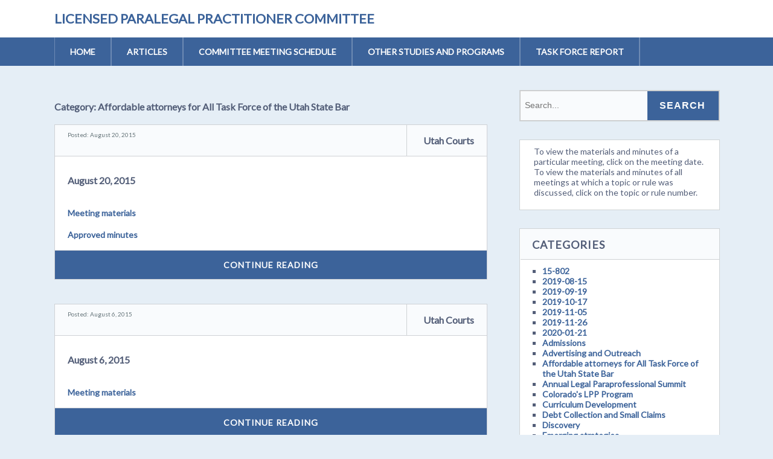

--- FILE ---
content_type: text/html; charset=UTF-8
request_url: https://legacy.utcourts.gov/utc/limited-legal/category/affordable-attorneys-for-all-task-force-of-the-utah-state-bar/
body_size: 12783
content:
<!DOCTYPE html>
<!--[if lt IE 7 ]><html class="ie ie6"> <![endif]-->
<!--[if IE 7 ]><html class="ie ie7"> <![endif]-->
<!--[if IE 8 ]><html class="ie ie8"> <![endif]-->
<!--[if IE 9 ]><html class="ie ie9"> <![endif]-->
<!--[if (gte IE 9)|!(IE)]><!--><html><!--<![endif]-->
	<head>
		<title>Affordable attorneys for All Task Force of the Utah State Bar &#8211; Licensed Paralegal Practitioner Committee</title>
<meta name='robots' content='max-image-preview:large' />
		<meta charset="UTF-8" />
		<meta name="viewport" content="width=device-width, initial-scale=1.0, maximum-scale=1.0, user-scalable=no" />
	<link rel='dns-prefetch' href='//fonts.googleapis.com' />
<link rel="alternate" type="application/rss+xml" title="Licensed Paralegal Practitioner Committee &raquo; Feed" href="https://legacy.utcourts.gov/utc/limited-legal/feed/" />
<link rel="alternate" type="application/rss+xml" title="Licensed Paralegal Practitioner Committee &raquo; Comments Feed" href="https://legacy.utcourts.gov/utc/limited-legal/comments/feed/" />
<link rel="alternate" type="application/rss+xml" title="Licensed Paralegal Practitioner Committee &raquo; Affordable attorneys for All Task Force of the Utah State Bar Category Feed" href="https://legacy.utcourts.gov/utc/limited-legal/category/affordable-attorneys-for-all-task-force-of-the-utah-state-bar/feed/" />
<style id='wp-img-auto-sizes-contain-inline-css' type='text/css'>
img:is([sizes=auto i],[sizes^="auto," i]){contain-intrinsic-size:3000px 1500px}
/*# sourceURL=wp-img-auto-sizes-contain-inline-css */
</style>
<style id='wp-emoji-styles-inline-css' type='text/css'>

	img.wp-smiley, img.emoji {
		display: inline !important;
		border: none !important;
		box-shadow: none !important;
		height: 1em !important;
		width: 1em !important;
		margin: 0 0.07em !important;
		vertical-align: -0.1em !important;
		background: none !important;
		padding: 0 !important;
	}
/*# sourceURL=wp-emoji-styles-inline-css */
</style>
<style id='wp-block-library-inline-css' type='text/css'>
:root{--wp-block-synced-color:#7a00df;--wp-block-synced-color--rgb:122,0,223;--wp-bound-block-color:var(--wp-block-synced-color);--wp-editor-canvas-background:#ddd;--wp-admin-theme-color:#007cba;--wp-admin-theme-color--rgb:0,124,186;--wp-admin-theme-color-darker-10:#006ba1;--wp-admin-theme-color-darker-10--rgb:0,107,160.5;--wp-admin-theme-color-darker-20:#005a87;--wp-admin-theme-color-darker-20--rgb:0,90,135;--wp-admin-border-width-focus:2px}@media (min-resolution:192dpi){:root{--wp-admin-border-width-focus:1.5px}}.wp-element-button{cursor:pointer}:root .has-very-light-gray-background-color{background-color:#eee}:root .has-very-dark-gray-background-color{background-color:#313131}:root .has-very-light-gray-color{color:#eee}:root .has-very-dark-gray-color{color:#313131}:root .has-vivid-green-cyan-to-vivid-cyan-blue-gradient-background{background:linear-gradient(135deg,#00d084,#0693e3)}:root .has-purple-crush-gradient-background{background:linear-gradient(135deg,#34e2e4,#4721fb 50%,#ab1dfe)}:root .has-hazy-dawn-gradient-background{background:linear-gradient(135deg,#faaca8,#dad0ec)}:root .has-subdued-olive-gradient-background{background:linear-gradient(135deg,#fafae1,#67a671)}:root .has-atomic-cream-gradient-background{background:linear-gradient(135deg,#fdd79a,#004a59)}:root .has-nightshade-gradient-background{background:linear-gradient(135deg,#330968,#31cdcf)}:root .has-midnight-gradient-background{background:linear-gradient(135deg,#020381,#2874fc)}:root{--wp--preset--font-size--normal:16px;--wp--preset--font-size--huge:42px}.has-regular-font-size{font-size:1em}.has-larger-font-size{font-size:2.625em}.has-normal-font-size{font-size:var(--wp--preset--font-size--normal)}.has-huge-font-size{font-size:var(--wp--preset--font-size--huge)}.has-text-align-center{text-align:center}.has-text-align-left{text-align:left}.has-text-align-right{text-align:right}.has-fit-text{white-space:nowrap!important}#end-resizable-editor-section{display:none}.aligncenter{clear:both}.items-justified-left{justify-content:flex-start}.items-justified-center{justify-content:center}.items-justified-right{justify-content:flex-end}.items-justified-space-between{justify-content:space-between}.screen-reader-text{border:0;clip-path:inset(50%);height:1px;margin:-1px;overflow:hidden;padding:0;position:absolute;width:1px;word-wrap:normal!important}.screen-reader-text:focus{background-color:#ddd;clip-path:none;color:#444;display:block;font-size:1em;height:auto;left:5px;line-height:normal;padding:15px 23px 14px;text-decoration:none;top:5px;width:auto;z-index:100000}html :where(.has-border-color){border-style:solid}html :where([style*=border-top-color]){border-top-style:solid}html :where([style*=border-right-color]){border-right-style:solid}html :where([style*=border-bottom-color]){border-bottom-style:solid}html :where([style*=border-left-color]){border-left-style:solid}html :where([style*=border-width]){border-style:solid}html :where([style*=border-top-width]){border-top-style:solid}html :where([style*=border-right-width]){border-right-style:solid}html :where([style*=border-bottom-width]){border-bottom-style:solid}html :where([style*=border-left-width]){border-left-style:solid}html :where(img[class*=wp-image-]){height:auto;max-width:100%}:where(figure){margin:0 0 1em}html :where(.is-position-sticky){--wp-admin--admin-bar--position-offset:var(--wp-admin--admin-bar--height,0px)}@media screen and (max-width:600px){html :where(.is-position-sticky){--wp-admin--admin-bar--position-offset:0px}}

/*# sourceURL=wp-block-library-inline-css */
</style><style id='global-styles-inline-css' type='text/css'>
:root{--wp--preset--aspect-ratio--square: 1;--wp--preset--aspect-ratio--4-3: 4/3;--wp--preset--aspect-ratio--3-4: 3/4;--wp--preset--aspect-ratio--3-2: 3/2;--wp--preset--aspect-ratio--2-3: 2/3;--wp--preset--aspect-ratio--16-9: 16/9;--wp--preset--aspect-ratio--9-16: 9/16;--wp--preset--color--black: #000000;--wp--preset--color--cyan-bluish-gray: #abb8c3;--wp--preset--color--white: #ffffff;--wp--preset--color--pale-pink: #f78da7;--wp--preset--color--vivid-red: #cf2e2e;--wp--preset--color--luminous-vivid-orange: #ff6900;--wp--preset--color--luminous-vivid-amber: #fcb900;--wp--preset--color--light-green-cyan: #7bdcb5;--wp--preset--color--vivid-green-cyan: #00d084;--wp--preset--color--pale-cyan-blue: #8ed1fc;--wp--preset--color--vivid-cyan-blue: #0693e3;--wp--preset--color--vivid-purple: #9b51e0;--wp--preset--gradient--vivid-cyan-blue-to-vivid-purple: linear-gradient(135deg,rgb(6,147,227) 0%,rgb(155,81,224) 100%);--wp--preset--gradient--light-green-cyan-to-vivid-green-cyan: linear-gradient(135deg,rgb(122,220,180) 0%,rgb(0,208,130) 100%);--wp--preset--gradient--luminous-vivid-amber-to-luminous-vivid-orange: linear-gradient(135deg,rgb(252,185,0) 0%,rgb(255,105,0) 100%);--wp--preset--gradient--luminous-vivid-orange-to-vivid-red: linear-gradient(135deg,rgb(255,105,0) 0%,rgb(207,46,46) 100%);--wp--preset--gradient--very-light-gray-to-cyan-bluish-gray: linear-gradient(135deg,rgb(238,238,238) 0%,rgb(169,184,195) 100%);--wp--preset--gradient--cool-to-warm-spectrum: linear-gradient(135deg,rgb(74,234,220) 0%,rgb(151,120,209) 20%,rgb(207,42,186) 40%,rgb(238,44,130) 60%,rgb(251,105,98) 80%,rgb(254,248,76) 100%);--wp--preset--gradient--blush-light-purple: linear-gradient(135deg,rgb(255,206,236) 0%,rgb(152,150,240) 100%);--wp--preset--gradient--blush-bordeaux: linear-gradient(135deg,rgb(254,205,165) 0%,rgb(254,45,45) 50%,rgb(107,0,62) 100%);--wp--preset--gradient--luminous-dusk: linear-gradient(135deg,rgb(255,203,112) 0%,rgb(199,81,192) 50%,rgb(65,88,208) 100%);--wp--preset--gradient--pale-ocean: linear-gradient(135deg,rgb(255,245,203) 0%,rgb(182,227,212) 50%,rgb(51,167,181) 100%);--wp--preset--gradient--electric-grass: linear-gradient(135deg,rgb(202,248,128) 0%,rgb(113,206,126) 100%);--wp--preset--gradient--midnight: linear-gradient(135deg,rgb(2,3,129) 0%,rgb(40,116,252) 100%);--wp--preset--font-size--small: 13px;--wp--preset--font-size--medium: 20px;--wp--preset--font-size--large: 36px;--wp--preset--font-size--x-large: 42px;--wp--preset--spacing--20: 0.44rem;--wp--preset--spacing--30: 0.67rem;--wp--preset--spacing--40: 1rem;--wp--preset--spacing--50: 1.5rem;--wp--preset--spacing--60: 2.25rem;--wp--preset--spacing--70: 3.38rem;--wp--preset--spacing--80: 5.06rem;--wp--preset--shadow--natural: 6px 6px 9px rgba(0, 0, 0, 0.2);--wp--preset--shadow--deep: 12px 12px 50px rgba(0, 0, 0, 0.4);--wp--preset--shadow--sharp: 6px 6px 0px rgba(0, 0, 0, 0.2);--wp--preset--shadow--outlined: 6px 6px 0px -3px rgb(255, 255, 255), 6px 6px rgb(0, 0, 0);--wp--preset--shadow--crisp: 6px 6px 0px rgb(0, 0, 0);}:where(.is-layout-flex){gap: 0.5em;}:where(.is-layout-grid){gap: 0.5em;}body .is-layout-flex{display: flex;}.is-layout-flex{flex-wrap: wrap;align-items: center;}.is-layout-flex > :is(*, div){margin: 0;}body .is-layout-grid{display: grid;}.is-layout-grid > :is(*, div){margin: 0;}:where(.wp-block-columns.is-layout-flex){gap: 2em;}:where(.wp-block-columns.is-layout-grid){gap: 2em;}:where(.wp-block-post-template.is-layout-flex){gap: 1.25em;}:where(.wp-block-post-template.is-layout-grid){gap: 1.25em;}.has-black-color{color: var(--wp--preset--color--black) !important;}.has-cyan-bluish-gray-color{color: var(--wp--preset--color--cyan-bluish-gray) !important;}.has-white-color{color: var(--wp--preset--color--white) !important;}.has-pale-pink-color{color: var(--wp--preset--color--pale-pink) !important;}.has-vivid-red-color{color: var(--wp--preset--color--vivid-red) !important;}.has-luminous-vivid-orange-color{color: var(--wp--preset--color--luminous-vivid-orange) !important;}.has-luminous-vivid-amber-color{color: var(--wp--preset--color--luminous-vivid-amber) !important;}.has-light-green-cyan-color{color: var(--wp--preset--color--light-green-cyan) !important;}.has-vivid-green-cyan-color{color: var(--wp--preset--color--vivid-green-cyan) !important;}.has-pale-cyan-blue-color{color: var(--wp--preset--color--pale-cyan-blue) !important;}.has-vivid-cyan-blue-color{color: var(--wp--preset--color--vivid-cyan-blue) !important;}.has-vivid-purple-color{color: var(--wp--preset--color--vivid-purple) !important;}.has-black-background-color{background-color: var(--wp--preset--color--black) !important;}.has-cyan-bluish-gray-background-color{background-color: var(--wp--preset--color--cyan-bluish-gray) !important;}.has-white-background-color{background-color: var(--wp--preset--color--white) !important;}.has-pale-pink-background-color{background-color: var(--wp--preset--color--pale-pink) !important;}.has-vivid-red-background-color{background-color: var(--wp--preset--color--vivid-red) !important;}.has-luminous-vivid-orange-background-color{background-color: var(--wp--preset--color--luminous-vivid-orange) !important;}.has-luminous-vivid-amber-background-color{background-color: var(--wp--preset--color--luminous-vivid-amber) !important;}.has-light-green-cyan-background-color{background-color: var(--wp--preset--color--light-green-cyan) !important;}.has-vivid-green-cyan-background-color{background-color: var(--wp--preset--color--vivid-green-cyan) !important;}.has-pale-cyan-blue-background-color{background-color: var(--wp--preset--color--pale-cyan-blue) !important;}.has-vivid-cyan-blue-background-color{background-color: var(--wp--preset--color--vivid-cyan-blue) !important;}.has-vivid-purple-background-color{background-color: var(--wp--preset--color--vivid-purple) !important;}.has-black-border-color{border-color: var(--wp--preset--color--black) !important;}.has-cyan-bluish-gray-border-color{border-color: var(--wp--preset--color--cyan-bluish-gray) !important;}.has-white-border-color{border-color: var(--wp--preset--color--white) !important;}.has-pale-pink-border-color{border-color: var(--wp--preset--color--pale-pink) !important;}.has-vivid-red-border-color{border-color: var(--wp--preset--color--vivid-red) !important;}.has-luminous-vivid-orange-border-color{border-color: var(--wp--preset--color--luminous-vivid-orange) !important;}.has-luminous-vivid-amber-border-color{border-color: var(--wp--preset--color--luminous-vivid-amber) !important;}.has-light-green-cyan-border-color{border-color: var(--wp--preset--color--light-green-cyan) !important;}.has-vivid-green-cyan-border-color{border-color: var(--wp--preset--color--vivid-green-cyan) !important;}.has-pale-cyan-blue-border-color{border-color: var(--wp--preset--color--pale-cyan-blue) !important;}.has-vivid-cyan-blue-border-color{border-color: var(--wp--preset--color--vivid-cyan-blue) !important;}.has-vivid-purple-border-color{border-color: var(--wp--preset--color--vivid-purple) !important;}.has-vivid-cyan-blue-to-vivid-purple-gradient-background{background: var(--wp--preset--gradient--vivid-cyan-blue-to-vivid-purple) !important;}.has-light-green-cyan-to-vivid-green-cyan-gradient-background{background: var(--wp--preset--gradient--light-green-cyan-to-vivid-green-cyan) !important;}.has-luminous-vivid-amber-to-luminous-vivid-orange-gradient-background{background: var(--wp--preset--gradient--luminous-vivid-amber-to-luminous-vivid-orange) !important;}.has-luminous-vivid-orange-to-vivid-red-gradient-background{background: var(--wp--preset--gradient--luminous-vivid-orange-to-vivid-red) !important;}.has-very-light-gray-to-cyan-bluish-gray-gradient-background{background: var(--wp--preset--gradient--very-light-gray-to-cyan-bluish-gray) !important;}.has-cool-to-warm-spectrum-gradient-background{background: var(--wp--preset--gradient--cool-to-warm-spectrum) !important;}.has-blush-light-purple-gradient-background{background: var(--wp--preset--gradient--blush-light-purple) !important;}.has-blush-bordeaux-gradient-background{background: var(--wp--preset--gradient--blush-bordeaux) !important;}.has-luminous-dusk-gradient-background{background: var(--wp--preset--gradient--luminous-dusk) !important;}.has-pale-ocean-gradient-background{background: var(--wp--preset--gradient--pale-ocean) !important;}.has-electric-grass-gradient-background{background: var(--wp--preset--gradient--electric-grass) !important;}.has-midnight-gradient-background{background: var(--wp--preset--gradient--midnight) !important;}.has-small-font-size{font-size: var(--wp--preset--font-size--small) !important;}.has-medium-font-size{font-size: var(--wp--preset--font-size--medium) !important;}.has-large-font-size{font-size: var(--wp--preset--font-size--large) !important;}.has-x-large-font-size{font-size: var(--wp--preset--font-size--x-large) !important;}
/*# sourceURL=global-styles-inline-css */
</style>

<style id='classic-theme-styles-inline-css' type='text/css'>
/*! This file is auto-generated */
.wp-block-button__link{color:#fff;background-color:#32373c;border-radius:9999px;box-shadow:none;text-decoration:none;padding:calc(.667em + 2px) calc(1.333em + 2px);font-size:1.125em}.wp-block-file__button{background:#32373c;color:#fff;text-decoration:none}
/*# sourceURL=/wp-includes/css/classic-themes.min.css */
</style>
<link rel='stylesheet' id='socialize-css' href='https://legacy.utcourts.gov/utc/limited-legal/wp-content/themes/socialize-lite/style.css?ver=1.2.7' type='text/css' media='all' />
<link rel='stylesheet' id='socialize-slocum-blue-css' href='https://legacy.utcourts.gov/utc/limited-legal/wp-content/themes/socialize-lite/css/slocum-blue.css?ver=6.9' type='text/css' media='all' />
<link rel='stylesheet' id='sds-google-web-font-css' href='https://fonts.googleapis.com/css?family=Lato%3A400&#038;ver=6.9' type='text/css' media='all' />
<script type="text/javascript" src="https://legacy.utcourts.gov/utc/limited-legal/wp-includes/js/jquery/jquery.min.js?ver=3.7.1" id="jquery-core-js"></script>
<script type="text/javascript" src="https://legacy.utcourts.gov/utc/limited-legal/wp-includes/js/jquery/jquery-migrate.min.js?ver=3.4.1" id="jquery-migrate-js"></script>
<link rel="https://api.w.org/" href="https://legacy.utcourts.gov/utc/limited-legal/wp-json/" /><link rel="alternate" title="JSON" type="application/json" href="https://legacy.utcourts.gov/utc/limited-legal/wp-json/wp/v2/categories/32" /><link rel="EditURI" type="application/rsd+xml" title="RSD" href="https://legacy.utcourts.gov/utc/limited-legal/xmlrpc.php?rsd" />
<meta name="generator" content="WordPress 6.9" />
			<style type="text/css">
				html, body {
					font-family: 'Lato', sans-serif;				}
			</style>
				<style type="text/css" id="socialize-lite-theme-customizer">
			/* Content Color */
			.post, .post-meta, #post-author {
				color: #535e78;
			}
		</style>
		</head>

	<body lang="en-US" class="archive category category-affordable-attorneys-for-all-task-force-of-the-utah-state-bar category-32 wp-theme-socialize-lite">
		<!-- Header	-->
		<header id="header" class="cf">
			<div class="in">
				<section class="logo-box logo-box-no-header-cta logo-box-full-width">
							<p id="title" class="site-title site-title-no-logo no-logo">
			<a href="https://legacy.utcourts.gov/utc/limited-legal" title="Licensed Paralegal Practitioner Committee">
				Licensed Paralegal Practitioner Committee			</a>
		</p>
								<p id="slogan" class="slogan hide hidden hide-tagline hide-slogan">
					</p>
					</section>

				<aside class="header-widget-container header-widget-container-no-margin">
					
									</aside>
			</div>

			<!-- main nav	-->
			<nav class="primary-nav-container">
				<div class="in">
					<div class="primary-nav menu"><ul><li ><a href="https://legacy.utcourts.gov/utc/limited-legal/">Home</a></li><li class="page_item page-item-10"><a href="https://legacy.utcourts.gov/utc/limited-legal/other-articles/">Articles</a></li><li class="page_item page-item-609"><a href="https://legacy.utcourts.gov/utc/limited-legal/committee-meeting-schedule/">Committee Meeting Schedule</a></li><li class="page_item page-item-8"><a href="https://legacy.utcourts.gov/utc/limited-legal/other-studies-and-programs/">Other Studies and Programs</a></li><li class="page_item page-item-6"><a href="https://legacy.utcourts.gov/utc/limited-legal/task-force/">Task Force Report</a></li></ul></div>				</div>

				<button class="mobile-nav-button">
					<img src="https://legacy.utcourts.gov/utc/limited-legal/wp-content/themes/socialize-lite/images/menu-icon-large.png" alt="Toggle Navigation" />
					<img class="close-icon" src="https://legacy.utcourts.gov/utc/limited-legal/wp-content/themes/socialize-lite/images/close-icon-large.png" alt="Close Navigation" />
					Navigation				</button>
						<ul id="mobile-menu" class="menu mobile-menu mobile-nav">
				<li class="menu-item menu-label primary_nav_label">Primary Menu:</li>
		<li class="page_item page-item-10"><a href="https://legacy.utcourts.gov/utc/limited-legal/other-articles/">Articles</a></li>
<li class="page_item page-item-609"><a href="https://legacy.utcourts.gov/utc/limited-legal/committee-meeting-schedule/">Committee Meeting Schedule</a></li>
<li class="page_item page-item-8"><a href="https://legacy.utcourts.gov/utc/limited-legal/other-studies-and-programs/">Other Studies and Programs</a></li>
<li class="page_item page-item-6"><a href="https://legacy.utcourts.gov/utc/limited-legal/task-force/">Task Force Report</a></li>
		</ul>
				</nav>
		</header>

		
		<div class="in">	<section class="content-wrapper archive-content archives cf">
		<article class="content cf">
			
			<header class="archive-title">
	<h1 class="page-title category-archive-title">Category: <span>Affordable attorneys for All Task Force of the Utah State Bar</span></h1></header>
	<section id="post-17" class="post cf post-17 type-post status-publish format-standard hentry category-affordable-attorneys-for-all-task-force-of-the-utah-state-bar category-emerging-strategies category-work-group-limited-legal-license-technician">
					<!-- Post Header -->	
			<header class="post-header">
				<p class="post-date">Posted: 
					August 20, 2015				</p>
				<aside class="post-author">
					<figure class="author-avatar">
											</figure>
					<p class="author-name">
						<a href="https://legacy.utcourts.gov/utc/limited-legal/author/infoservices/">Utah Courts</a>
					</p>
				</aside>
			</header>
		
		<article class="post-content">
			<section class="post-title-wrap cf post-title-wrap-no-image">
				<h2 class="post-title"><a href="https://legacy.utcourts.gov/utc/limited-legal/2015/08/20/august-20-2015/">August 20, 2015</a></h2>
			</section>

			
			<p><a href="http://legacy.utcourts.gov/committees/limited_legal/materials/2015-08-20.pdf">Meeting materials</a></p>
<p><a href="http://legacy.utcourts.gov/committees/limited_legal/minutes/2015-08-06.pdf">Approved minutes</a></p>
		</article>
		
		<a href="https://legacy.utcourts.gov/utc/limited-legal/2015/08/20/august-20-2015/" class="more-link post-button">Continue Reading</a>
	</section>
	<section id="post-16" class="post cf post-16 type-post status-publish format-standard hentry category-affordable-attorneys-for-all-task-force-of-the-utah-state-bar category-emerging-strategies category-futures-commission-of-the-utah-state-bar category-national-center-for-state-courts category-washington-state-lllt category-work-group-limited-legal-license-technician">
					<!-- Post Header -->	
			<header class="post-header">
				<p class="post-date">Posted: 
					August 6, 2015				</p>
				<aside class="post-author">
					<figure class="author-avatar">
											</figure>
					<p class="author-name">
						<a href="https://legacy.utcourts.gov/utc/limited-legal/author/infoservices/">Utah Courts</a>
					</p>
				</aside>
			</header>
		
		<article class="post-content">
			<section class="post-title-wrap cf post-title-wrap-no-image">
				<h2 class="post-title"><a href="https://legacy.utcourts.gov/utc/limited-legal/2015/08/06/august-6-2015/">August 6, 2015</a></h2>
			</section>

			
			<p><a href="http://legacy.utcourts.gov/committees/limited_legal/materials/2015-08-06.pdf">Meeting materials</a></p>
		</article>
		
		<a href="https://legacy.utcourts.gov/utc/limited-legal/2015/08/06/august-6-2015/" class="more-link post-button">Continue Reading</a>
	</section>
		</article>

				<!-- Page Sidebar-->
		<aside class="sidebar widgets">
			<section id="primary-sidebar-search-2" class="widget primary-sidebar primary-sidebar-widget widget_search"><form class="cf" role="search" method="get" id="searchform" action="https://legacy.utcourts.gov/utc/limited-legal/">
    <section>
        <input type="text" value="" name="s" id="s" placeholder="Search..." />
        <input type="submit" id="searchsubmit" class="submit" value="Search" />
    </section>
</form><section class="clear"></section></section><section id="primary-sidebar-text-3" class="widget primary-sidebar primary-sidebar-widget widget_text">			<div class="textwidget">To view the materials and minutes of a particular meeting, click on the meeting date. To view the materials and minutes of all meetings at which a topic or rule was discussed, click on the topic or rule number.</div>
		<section class="clear"></section></section><section id="primary-sidebar-categories-2" class="widget primary-sidebar primary-sidebar-widget widget_categories"><h3 class="widgettitle widget-title primary-sidebar-widget-title">Categories</h3>
			<ul>
					<li class="cat-item cat-item-237"><a href="https://legacy.utcourts.gov/utc/limited-legal/category/15-802/">15-802</a>
</li>
	<li class="cat-item cat-item-214"><a href="https://legacy.utcourts.gov/utc/limited-legal/category/2019-08-15/">2019-08-15</a>
</li>
	<li class="cat-item cat-item-217"><a href="https://legacy.utcourts.gov/utc/limited-legal/category/2019-09-19/">2019-09-19</a>
</li>
	<li class="cat-item cat-item-221"><a href="https://legacy.utcourts.gov/utc/limited-legal/category/2019-10-17/">2019-10-17</a>
</li>
	<li class="cat-item cat-item-223"><a href="https://legacy.utcourts.gov/utc/limited-legal/category/2019-11-05/">2019-11-05</a>
</li>
	<li class="cat-item cat-item-224"><a href="https://legacy.utcourts.gov/utc/limited-legal/category/2019-11-26/">2019-11-26</a>
</li>
	<li class="cat-item cat-item-225"><a href="https://legacy.utcourts.gov/utc/limited-legal/category/2020-01-21/">2020-01-21</a>
</li>
	<li class="cat-item cat-item-211"><a href="https://legacy.utcourts.gov/utc/limited-legal/category/admissions/">Admissions</a>
</li>
	<li class="cat-item cat-item-215"><a href="https://legacy.utcourts.gov/utc/limited-legal/category/advertising-and-outreach/">Advertising and Outreach</a>
</li>
	<li class="cat-item cat-item-32 current-cat"><a aria-current="page" href="https://legacy.utcourts.gov/utc/limited-legal/category/affordable-attorneys-for-all-task-force-of-the-utah-state-bar/">Affordable attorneys for All Task Force of the Utah State Bar</a>
</li>
	<li class="cat-item cat-item-241"><a href="https://legacy.utcourts.gov/utc/limited-legal/category/annual-legal-paraprofessional-summit/">Annual Legal Paraprofessional Summit</a>
</li>
	<li class="cat-item cat-item-244"><a href="https://legacy.utcourts.gov/utc/limited-legal/category/colorados-lpp-program/">Colorado&#039;s LPP Program</a>
</li>
	<li class="cat-item cat-item-207"><a href="https://legacy.utcourts.gov/utc/limited-legal/category/curriculum-development/">Curriculum Development</a>
</li>
	<li class="cat-item cat-item-247"><a href="https://legacy.utcourts.gov/utc/limited-legal/category/debt-collection-and-small-claims/">Debt Collection and Small Claims</a>
</li>
	<li class="cat-item cat-item-245"><a href="https://legacy.utcourts.gov/utc/limited-legal/category/discovery/">Discovery</a>
</li>
	<li class="cat-item cat-item-27"><a href="https://legacy.utcourts.gov/utc/limited-legal/category/emerging-strategies/">Emerging strategies</a>
</li>
	<li class="cat-item cat-item-209"><a href="https://legacy.utcourts.gov/utc/limited-legal/category/enrollment/">Enrollment</a>
</li>
	<li class="cat-item cat-item-222"><a href="https://legacy.utcourts.gov/utc/limited-legal/category/evaluation-of-program/">Evaluation of Program</a>
</li>
	<li class="cat-item cat-item-249"><a href="https://legacy.utcourts.gov/utc/limited-legal/category/experience-requirements-and-training/">Experience Requirements and Training</a>
</li>
	<li class="cat-item cat-item-243"><a href="https://legacy.utcourts.gov/utc/limited-legal/category/expungement-assistance/">Expungement Assistance</a>
</li>
	<li class="cat-item cat-item-240"><a href="https://legacy.utcourts.gov/utc/limited-legal/category/foreign-legal-degrees/">Foreign Legal Degrees</a>
</li>
	<li class="cat-item cat-item-41"><a href="https://legacy.utcourts.gov/utc/limited-legal/category/forms-committee/">Forms Committee</a>
</li>
	<li class="cat-item cat-item-251"><a href="https://legacy.utcourts.gov/utc/limited-legal/category/future-focus-of-lpp-program/">Future Focus of LPP Program</a>
</li>
	<li class="cat-item cat-item-31"><a href="https://legacy.utcourts.gov/utc/limited-legal/category/futures-commission-of-the-utah-state-bar/">Futures Commission of the Utah State Bar</a>
</li>
	<li class="cat-item cat-item-250"><a href="https://legacy.utcourts.gov/utc/limited-legal/category/increasing-participation/">Increasing Participation</a>
</li>
	<li class="cat-item cat-item-230"><a href="https://legacy.utcourts.gov/utc/limited-legal/category/innovation-subcommittee/">Innovation Subcommittee</a>
</li>
	<li class="cat-item cat-item-219"><a href="https://legacy.utcourts.gov/utc/limited-legal/category/internships/">Internships</a>
</li>
	<li class="cat-item cat-item-216"><a href="https://legacy.utcourts.gov/utc/limited-legal/category/lpp-appearances/">LPP Appearances</a>
</li>
	<li class="cat-item cat-item-61"><a href="https://legacy.utcourts.gov/utc/limited-legal/category/lpp-application-and-licensing-fees/">LPP application and licensing fees</a>
</li>
	<li class="cat-item cat-item-239"><a href="https://legacy.utcourts.gov/utc/limited-legal/category/lpp-ethics-exam/">LPP Ethics Exam</a>
</li>
	<li class="cat-item cat-item-252"><a href="https://legacy.utcourts.gov/utc/limited-legal/category/lpp-expansion/">LPP Expansion</a>
</li>
	<li class="cat-item cat-item-246"><a href="https://legacy.utcourts.gov/utc/limited-legal/category/lpp-roles-before-commissioners/">LPP Roles Before Commissioners</a>
</li>
	<li class="cat-item cat-item-45"><a href="https://legacy.utcourts.gov/utc/limited-legal/category/lpp-rules-of-professional-conduct/">LPP Rules of Professional Conduct</a>
</li>
	<li class="cat-item cat-item-235"><a href="https://legacy.utcourts.gov/utc/limited-legal/category/lpp-scope-of-practice/">LPP Scope of Practice</a>
</li>
	<li class="cat-item cat-item-62"><a href="https://legacy.utcourts.gov/utc/limited-legal/category/lpp-survey-data-sharing/">LPP Survey Data Sharing</a>
</li>
	<li class="cat-item cat-item-210"><a href="https://legacy.utcourts.gov/utc/limited-legal/category/marketing-proposal/">Marketing Proposal</a>
</li>
	<li class="cat-item cat-item-248"><a href="https://legacy.utcourts.gov/utc/limited-legal/category/mentoring/">Mentoring</a>
</li>
	<li class="cat-item cat-item-33"><a href="https://legacy.utcourts.gov/utc/limited-legal/category/national-center-for-state-courts/">National Center for State Courts</a>
</li>
	<li class="cat-item cat-item-35"><a href="https://legacy.utcourts.gov/utc/limited-legal/category/non-lawyer-legal-assistance-roles/">Non-lawyer legal assistance roles</a>
</li>
	<li class="cat-item cat-item-29"><a href="https://legacy.utcourts.gov/utc/limited-legal/category/objectives/">Objectives</a>
</li>
	<li class="cat-item cat-item-88"><a href="https://legacy.utcourts.gov/utc/limited-legal/category/part-i-scope-of-rules-rule-1/">Part I Scope of Rules &#8211; Rule 1</a>
</li>
	<li class="cat-item cat-item-89"><a href="https://legacy.utcourts.gov/utc/limited-legal/category/part-i-scope-of-rules-rule-2/">Part I Scope of Rules &#8211; Rule 2</a>
</li>
	<li class="cat-item cat-item-90"><a href="https://legacy.utcourts.gov/utc/limited-legal/category/part-ii-commencement-of-action-rule-3/">Part II Commencement of Action &#8211; Rule 3</a>
</li>
	<li class="cat-item cat-item-91"><a href="https://legacy.utcourts.gov/utc/limited-legal/category/part-ii-commencement-of-action-rule-4/">Part II Commencement of Action &#8211; Rule 4</a>
</li>
	<li class="cat-item cat-item-92"><a href="https://legacy.utcourts.gov/utc/limited-legal/category/part-ii-commencement-of-action-rule-5/">Part II Commencement of Action &#8211; Rule 5</a>
</li>
	<li class="cat-item cat-item-93"><a href="https://legacy.utcourts.gov/utc/limited-legal/category/part-ii-commencement-of-action-rule-6/">Part II Commencement of Action &#8211; Rule 6</a>
</li>
	<li class="cat-item cat-item-97"><a href="https://legacy.utcourts.gov/utc/limited-legal/category/part-iii-pleadings-rule-10/">Part III Pleadings &#8211; Rule 10</a>
</li>
	<li class="cat-item cat-item-98"><a href="https://legacy.utcourts.gov/utc/limited-legal/category/part-iii-pleadings-rule-11/">Part III Pleadings &#8211; Rule 11</a>
</li>
	<li class="cat-item cat-item-99"><a href="https://legacy.utcourts.gov/utc/limited-legal/category/part-iii-pleadings-rule-12/">Part III Pleadings &#8211; Rule 12</a>
</li>
	<li class="cat-item cat-item-100"><a href="https://legacy.utcourts.gov/utc/limited-legal/category/part-iii-pleadings-rule-13/">Part III Pleadings &#8211; Rule 13</a>
</li>
	<li class="cat-item cat-item-101"><a href="https://legacy.utcourts.gov/utc/limited-legal/category/part-iii-pleadings-rule-14/">Part III Pleadings &#8211; Rule 14</a>
</li>
	<li class="cat-item cat-item-102"><a href="https://legacy.utcourts.gov/utc/limited-legal/category/part-iii-pleadings-rule-15/">Part III Pleadings &#8211; Rule 15</a>
</li>
	<li class="cat-item cat-item-103"><a href="https://legacy.utcourts.gov/utc/limited-legal/category/part-iii-pleadings-rule-16/">Part III Pleadings &#8211; Rule 16</a>
</li>
	<li class="cat-item cat-item-94"><a href="https://legacy.utcourts.gov/utc/limited-legal/category/part-iii-pleadings-rule-7/">Part III Pleadings &#8211; Rule 7</a>
</li>
	<li class="cat-item cat-item-95"><a href="https://legacy.utcourts.gov/utc/limited-legal/category/part-iii-pleadings-rule-8/">Part III Pleadings &#8211; Rule 8</a>
</li>
	<li class="cat-item cat-item-96"><a href="https://legacy.utcourts.gov/utc/limited-legal/category/part-iii-pleadings-rule-9/">Part III Pleadings &#8211; Rule 9</a>
</li>
	<li class="cat-item cat-item-104"><a href="https://legacy.utcourts.gov/utc/limited-legal/category/part-iv-parties-rule-17/">Part IV Parties &#8211; Rule 17</a>
</li>
	<li class="cat-item cat-item-105"><a href="https://legacy.utcourts.gov/utc/limited-legal/category/part-iv-parties-rule-18/">Part IV Parties &#8211; Rule 18</a>
</li>
	<li class="cat-item cat-item-106"><a href="https://legacy.utcourts.gov/utc/limited-legal/category/part-iv-parties-rule-19/">Part IV Parties &#8211; Rule 19</a>
</li>
	<li class="cat-item cat-item-107"><a href="https://legacy.utcourts.gov/utc/limited-legal/category/part-iv-parties-rule-20/">Part IV Parties &#8211; Rule 20</a>
</li>
	<li class="cat-item cat-item-108"><a href="https://legacy.utcourts.gov/utc/limited-legal/category/part-iv-parties-rule-21/">Part IV Parties &#8211; Rule 21</a>
</li>
	<li class="cat-item cat-item-109"><a href="https://legacy.utcourts.gov/utc/limited-legal/category/part-iv-parties-rule-22/">Part IV Parties &#8211; Rule 22</a>
</li>
	<li class="cat-item cat-item-110"><a href="https://legacy.utcourts.gov/utc/limited-legal/category/part-iv-parties-rule-23/">Part IV Parties &#8211; Rule 23</a>
</li>
	<li class="cat-item cat-item-111"><a href="https://legacy.utcourts.gov/utc/limited-legal/category/part-iv-parties-rule-23a/">Part IV Parties &#8211; Rule 23A</a>
</li>
	<li class="cat-item cat-item-112"><a href="https://legacy.utcourts.gov/utc/limited-legal/category/part-iv-parties-rule-24/">Part IV Parties &#8211; Rule 24</a>
</li>
	<li class="cat-item cat-item-113"><a href="https://legacy.utcourts.gov/utc/limited-legal/category/part-iv-parties-rule-25/">Part IV Parties &#8211; Rule 25</a>
</li>
	<li class="cat-item cat-item-129"><a href="https://legacy.utcourts.gov/utc/limited-legal/category/part-iv-trials-rule-38/">Part IV Trials &#8211; Rule 38</a>
</li>
	<li class="cat-item cat-item-130"><a href="https://legacy.utcourts.gov/utc/limited-legal/category/part-iv-trials-rule-39/">Part IV Trials &#8211; Rule 39</a>
</li>
	<li class="cat-item cat-item-131"><a href="https://legacy.utcourts.gov/utc/limited-legal/category/part-iv-trials-rule-40/">Part IV Trials &#8211; Rule 40</a>
</li>
	<li class="cat-item cat-item-132"><a href="https://legacy.utcourts.gov/utc/limited-legal/category/part-iv-trials-rule-41/">Part IV Trials &#8211; Rule 41</a>
</li>
	<li class="cat-item cat-item-133"><a href="https://legacy.utcourts.gov/utc/limited-legal/category/part-iv-trials-rule-42/">Part IV Trials &#8211; Rule 42</a>
</li>
	<li class="cat-item cat-item-134"><a href="https://legacy.utcourts.gov/utc/limited-legal/category/part-iv-trials-rule-43/">Part IV Trials &#8211; Rule 43</a>
</li>
	<li class="cat-item cat-item-135"><a href="https://legacy.utcourts.gov/utc/limited-legal/category/part-iv-trials-rule-44/">Part IV Trials &#8211; Rule 44</a>
</li>
	<li class="cat-item cat-item-136"><a href="https://legacy.utcourts.gov/utc/limited-legal/category/part-iv-trials-rule-45/">Part IV Trials &#8211; Rule 45</a>
</li>
	<li class="cat-item cat-item-137"><a href="https://legacy.utcourts.gov/utc/limited-legal/category/part-iv-trials-rule-46/">Part IV Trials &#8211; Rule 46</a>
</li>
	<li class="cat-item cat-item-138"><a href="https://legacy.utcourts.gov/utc/limited-legal/category/part-iv-trials-rule-47/">Part IV Trials &#8211; Rule 47</a>
</li>
	<li class="cat-item cat-item-139"><a href="https://legacy.utcourts.gov/utc/limited-legal/category/part-iv-trials-rule-48/">Part IV Trials &#8211; Rule 48</a>
</li>
	<li class="cat-item cat-item-140"><a href="https://legacy.utcourts.gov/utc/limited-legal/category/part-iv-trials-rule-49/">Part IV Trials &#8211; Rule 49</a>
</li>
	<li class="cat-item cat-item-141"><a href="https://legacy.utcourts.gov/utc/limited-legal/category/part-iv-trials-rule-50/">Part IV Trials &#8211; Rule 50</a>
</li>
	<li class="cat-item cat-item-142"><a href="https://legacy.utcourts.gov/utc/limited-legal/category/part-iv-trials-rule-51/">Part IV Trials &#8211; Rule 51</a>
</li>
	<li class="cat-item cat-item-143"><a href="https://legacy.utcourts.gov/utc/limited-legal/category/part-iv-trials-rule-52/">Part IV Trials &#8211; Rule 52</a>
</li>
	<li class="cat-item cat-item-144"><a href="https://legacy.utcourts.gov/utc/limited-legal/category/part-iv-trials-rule-53/">Part IV Trials &#8211; Rule 53</a>
</li>
	<li class="cat-item cat-item-176"><a href="https://legacy.utcourts.gov/utc/limited-legal/category/part-ix-attorneys-rule-73/">Part IX Attorneys &#8211; Rule 73</a>
</li>
	<li class="cat-item cat-item-177"><a href="https://legacy.utcourts.gov/utc/limited-legal/category/part-ix-attorneys-rule-74/">Part IX Attorneys &#8211; Rule 74</a>
</li>
	<li class="cat-item cat-item-178"><a href="https://legacy.utcourts.gov/utc/limited-legal/category/part-ix-attorneys-rule-75/">Part IX Attorneys &#8211; Rule 75</a>
</li>
	<li class="cat-item cat-item-179"><a href="https://legacy.utcourts.gov/utc/limited-legal/category/part-ix-attorneys-rule-76/">Part IX Attorneys &#8211; Rule 76</a>
</li>
	<li class="cat-item cat-item-114"><a href="https://legacy.utcourts.gov/utc/limited-legal/category/part-v-depositions-rule-26/">Part V Depositions &#8211; Rule 26</a>
</li>
	<li class="cat-item cat-item-115"><a href="https://legacy.utcourts.gov/utc/limited-legal/category/part-v-depositions-rule-26-1/">Part V Depositions &#8211; Rule 26.1</a>
</li>
	<li class="cat-item cat-item-116"><a href="https://legacy.utcourts.gov/utc/limited-legal/category/part-v-depositions-rule-26-2/">Part V Depositions &#8211; Rule 26.2</a>
</li>
	<li class="cat-item cat-item-117"><a href="https://legacy.utcourts.gov/utc/limited-legal/category/part-v-depositions-rule-26-3/">Part V Depositions &#8211; Rule 26.3</a>
</li>
	<li class="cat-item cat-item-118"><a href="https://legacy.utcourts.gov/utc/limited-legal/category/part-v-depositions-rule-27/">Part V Depositions &#8211; Rule 27</a>
</li>
	<li class="cat-item cat-item-119"><a href="https://legacy.utcourts.gov/utc/limited-legal/category/part-v-depositions-rule-28/">Part V Depositions &#8211; Rule 28</a>
</li>
	<li class="cat-item cat-item-120"><a href="https://legacy.utcourts.gov/utc/limited-legal/category/part-v-depositions-rule-29/">Part V Depositions &#8211; Rule 29</a>
</li>
	<li class="cat-item cat-item-121"><a href="https://legacy.utcourts.gov/utc/limited-legal/category/part-v-depositions-rule-30/">Part V Depositions &#8211; Rule 30</a>
</li>
	<li class="cat-item cat-item-122"><a href="https://legacy.utcourts.gov/utc/limited-legal/category/part-v-depositions-rule-31/">Part V Depositions &#8211; Rule 31</a>
</li>
	<li class="cat-item cat-item-123"><a href="https://legacy.utcourts.gov/utc/limited-legal/category/part-v-depositions-rule-32/">Part V Depositions &#8211; Rule 32</a>
</li>
	<li class="cat-item cat-item-124"><a href="https://legacy.utcourts.gov/utc/limited-legal/category/part-v-depositions-rule-33/">Part V Depositions &#8211; Rule 33</a>
</li>
	<li class="cat-item cat-item-125"><a href="https://legacy.utcourts.gov/utc/limited-legal/category/part-v-depositions-rule-34/">Part V Depositions &#8211; Rule 34</a>
</li>
	<li class="cat-item cat-item-126"><a href="https://legacy.utcourts.gov/utc/limited-legal/category/part-v-depositions-rule-35/">Part V Depositions &#8211; Rule 35</a>
</li>
	<li class="cat-item cat-item-127"><a href="https://legacy.utcourts.gov/utc/limited-legal/category/part-v-depositions-rule-36/">Part V Depositions &#8211; Rule 36</a>
</li>
	<li class="cat-item cat-item-128"><a href="https://legacy.utcourts.gov/utc/limited-legal/category/part-v-depositions-rule-37/">Part V Depositions &#8211; Rule 37</a>
</li>
	<li class="cat-item cat-item-145"><a href="https://legacy.utcourts.gov/utc/limited-legal/category/part-vii-judgment-rule-54/">Part VII Judgment &#8211; Rule 54</a>
</li>
	<li class="cat-item cat-item-146"><a href="https://legacy.utcourts.gov/utc/limited-legal/category/part-vii-judgment-rule-55/">Part VII Judgment &#8211; Rule 55</a>
</li>
	<li class="cat-item cat-item-147"><a href="https://legacy.utcourts.gov/utc/limited-legal/category/part-vii-judgment-rule-56/">Part VII Judgment &#8211; Rule 56</a>
</li>
	<li class="cat-item cat-item-148"><a href="https://legacy.utcourts.gov/utc/limited-legal/category/part-vii-judgment-rule-57/">Part VII Judgment &#8211; Rule 57</a>
</li>
	<li class="cat-item cat-item-149"><a href="https://legacy.utcourts.gov/utc/limited-legal/category/part-vii-judgment-rule-58a/">Part VII Judgment &#8211; Rule 58A</a>
</li>
	<li class="cat-item cat-item-150"><a href="https://legacy.utcourts.gov/utc/limited-legal/category/part-vii-judgment-rule-58b/">Part VII Judgment &#8211; Rule 58B</a>
</li>
	<li class="cat-item cat-item-151"><a href="https://legacy.utcourts.gov/utc/limited-legal/category/part-vii-judgment-rule-58c/">Part VII Judgment &#8211; Rule 58C</a>
</li>
	<li class="cat-item cat-item-152"><a href="https://legacy.utcourts.gov/utc/limited-legal/category/part-vii-judgment-rule-59/">Part VII Judgment &#8211; Rule 59</a>
</li>
	<li class="cat-item cat-item-153"><a href="https://legacy.utcourts.gov/utc/limited-legal/category/part-vii-judgment-rule-60/">Part VII Judgment &#8211; Rule 60</a>
</li>
	<li class="cat-item cat-item-154"><a href="https://legacy.utcourts.gov/utc/limited-legal/category/part-vii-judgment-rule-61/">Part VII Judgment &#8211; Rule 61</a>
</li>
	<li class="cat-item cat-item-155"><a href="https://legacy.utcourts.gov/utc/limited-legal/category/part-vii-judgment-rule-62/">Part VII Judgment &#8211; Rule 62</a>
</li>
	<li class="cat-item cat-item-156"><a href="https://legacy.utcourts.gov/utc/limited-legal/category/part-vii-judgment-rule-63/">Part VII Judgment &#8211; Rule 63</a>
</li>
	<li class="cat-item cat-item-157"><a href="https://legacy.utcourts.gov/utc/limited-legal/category/part-vii-judgment-rule-63a/">Part VII Judgment &#8211; Rule 63A</a>
</li>
	<li class="cat-item cat-item-158"><a href="https://legacy.utcourts.gov/utc/limited-legal/category/part-viii-provisional-and-final-remedies-rule-64/">Part VIII Provisional and Final Remedies &#8211; Rule 64</a>
</li>
	<li class="cat-item cat-item-159"><a href="https://legacy.utcourts.gov/utc/limited-legal/category/part-viii-provisional-and-final-remedies-rule-64a/">Part VIII Provisional and Final Remedies &#8211; Rule 64A</a>
</li>
	<li class="cat-item cat-item-160"><a href="https://legacy.utcourts.gov/utc/limited-legal/category/part-viii-provisional-and-final-remedies-rule-64b/">Part VIII Provisional and Final Remedies &#8211; Rule 64B</a>
</li>
	<li class="cat-item cat-item-161"><a href="https://legacy.utcourts.gov/utc/limited-legal/category/part-viii-provisional-and-final-remedies-rule-64c/">Part VIII Provisional and Final Remedies &#8211; Rule 64C</a>
</li>
	<li class="cat-item cat-item-162"><a href="https://legacy.utcourts.gov/utc/limited-legal/category/part-viii-provisional-and-final-remedies-rule-64d/">Part VIII Provisional and Final Remedies &#8211; Rule 64D</a>
</li>
	<li class="cat-item cat-item-163"><a href="https://legacy.utcourts.gov/utc/limited-legal/category/part-viii-provisional-and-final-remedies-rule-64e/">Part VIII Provisional and Final Remedies &#8211; Rule 64E</a>
</li>
	<li class="cat-item cat-item-164"><a href="https://legacy.utcourts.gov/utc/limited-legal/category/part-viii-provisional-and-final-remedies-rule-65a/">Part VIII Provisional and Final Remedies &#8211; Rule 65A</a>
</li>
	<li class="cat-item cat-item-165"><a href="https://legacy.utcourts.gov/utc/limited-legal/category/part-viii-provisional-and-final-remedies-rule-65b/">Part VIII Provisional and Final Remedies &#8211; Rule 65B</a>
</li>
	<li class="cat-item cat-item-166"><a href="https://legacy.utcourts.gov/utc/limited-legal/category/part-viii-provisional-and-final-remedies-rule-65c/">Part VIII Provisional and Final Remedies &#8211; Rule 65C</a>
</li>
	<li class="cat-item cat-item-167"><a href="https://legacy.utcourts.gov/utc/limited-legal/category/part-viii-provisional-and-final-remedies-rule-66/">Part VIII Provisional and Final Remedies &#8211; Rule 66</a>
</li>
	<li class="cat-item cat-item-168"><a href="https://legacy.utcourts.gov/utc/limited-legal/category/part-viii-provisional-and-final-remedies-rule-67/">Part VIII Provisional and Final Remedies &#8211; Rule 67</a>
</li>
	<li class="cat-item cat-item-169"><a href="https://legacy.utcourts.gov/utc/limited-legal/category/part-viii-provisional-and-final-remedies-rule-68/">Part VIII Provisional and Final Remedies &#8211; Rule 68</a>
</li>
	<li class="cat-item cat-item-170"><a href="https://legacy.utcourts.gov/utc/limited-legal/category/part-viii-provisional-and-final-remedies-rule-69a/">Part VIII Provisional and Final Remedies &#8211; Rule 69A</a>
</li>
	<li class="cat-item cat-item-171"><a href="https://legacy.utcourts.gov/utc/limited-legal/category/part-viii-provisional-and-final-remedies-rule-69b/">Part VIII Provisional and Final Remedies &#8211; Rule 69B</a>
</li>
	<li class="cat-item cat-item-172"><a href="https://legacy.utcourts.gov/utc/limited-legal/category/part-viii-provisional-and-final-remedies-rule-69c/">Part VIII Provisional and Final Remedies &#8211; Rule 69C</a>
</li>
	<li class="cat-item cat-item-173"><a href="https://legacy.utcourts.gov/utc/limited-legal/category/part-viii-provisional-and-final-remedies-rule-70/">Part VIII Provisional and Final Remedies &#8211; Rule 70</a>
</li>
	<li class="cat-item cat-item-174"><a href="https://legacy.utcourts.gov/utc/limited-legal/category/part-viii-provisional-and-final-remedies-rule-71/">Part VIII Provisional and Final Remedies &#8211; Rule 71</a>
</li>
	<li class="cat-item cat-item-175"><a href="https://legacy.utcourts.gov/utc/limited-legal/category/part-viii-provisional-and-final-remedies-rule-72/">Part VIII Provisional and Final Remedies &#8211; Rule 72</a>
</li>
	<li class="cat-item cat-item-180"><a href="https://legacy.utcourts.gov/utc/limited-legal/category/part-x-district-courts-rule-77/">Part X District Courts &#8211; Rule 77</a>
</li>
	<li class="cat-item cat-item-181"><a href="https://legacy.utcourts.gov/utc/limited-legal/category/part-xi-general-provisions-rule-81/">Part XI General Provisions &#8211; Rule 81</a>
</li>
	<li class="cat-item cat-item-182"><a href="https://legacy.utcourts.gov/utc/limited-legal/category/part-xi-general-provisions-rule-82/">Part XI General Provisions &#8211; Rule 82</a>
</li>
	<li class="cat-item cat-item-183"><a href="https://legacy.utcourts.gov/utc/limited-legal/category/part-xi-general-provisions-rule-83/">Part XI General Provisions &#8211; Rule 83</a>
</li>
	<li class="cat-item cat-item-184"><a href="https://legacy.utcourts.gov/utc/limited-legal/category/part-xi-general-provisions-rule-85/">Part XI General Provisions &#8211; Rule 85</a>
</li>
	<li class="cat-item cat-item-185"><a href="https://legacy.utcourts.gov/utc/limited-legal/category/part-xii-family-law-rule-100/">Part XII Family Law &#8211; Rule 100</a>
</li>
	<li class="cat-item cat-item-186"><a href="https://legacy.utcourts.gov/utc/limited-legal/category/part-xii-family-law-rule-101/">Part XII Family Law &#8211; Rule 101</a>
</li>
	<li class="cat-item cat-item-187"><a href="https://legacy.utcourts.gov/utc/limited-legal/category/part-xii-family-law-rule-102/">Part XII Family Law &#8211; Rule 102</a>
</li>
	<li class="cat-item cat-item-188"><a href="https://legacy.utcourts.gov/utc/limited-legal/category/part-xii-family-law-rule-104/">Part XII Family Law &#8211; Rule 104</a>
</li>
	<li class="cat-item cat-item-189"><a href="https://legacy.utcourts.gov/utc/limited-legal/category/part-xii-family-law-rule-105/">Part XII Family Law &#8211; Rule 105</a>
</li>
	<li class="cat-item cat-item-190"><a href="https://legacy.utcourts.gov/utc/limited-legal/category/part-xii-family-law-rule-106/">Part XII Family Law &#8211; Rule 106</a>
</li>
	<li class="cat-item cat-item-191"><a href="https://legacy.utcourts.gov/utc/limited-legal/category/part-xii-family-law-rule-107/">Part XII Family Law &#8211; Rule 107</a>
</li>
	<li class="cat-item cat-item-192"><a href="https://legacy.utcourts.gov/utc/limited-legal/category/part-xii-family-law-rule-108/">Part XII Family Law &#8211; Rule 108</a>
</li>
	<li class="cat-item cat-item-205"><a href="https://legacy.utcourts.gov/utc/limited-legal/category/rule-1-14/">Rule 1.14</a>
</li>
	<li class="cat-item cat-item-234"><a href="https://legacy.utcourts.gov/utc/limited-legal/category/rule-11-107/">Rule 11-107</a>
</li>
	<li class="cat-item cat-item-48"><a href="https://legacy.utcourts.gov/utc/limited-legal/category/rule-11-201/">Rule 11-201</a>
</li>
	<li class="cat-item cat-item-51"><a href="https://legacy.utcourts.gov/utc/limited-legal/category/rule-14-101/">Rule 14-101</a>
</li>
	<li class="cat-item cat-item-52"><a href="https://legacy.utcourts.gov/utc/limited-legal/category/rule-14-102/">Rule 14-102</a>
</li>
	<li class="cat-item cat-item-53"><a href="https://legacy.utcourts.gov/utc/limited-legal/category/rule-14-103/">Rule 14-103</a>
</li>
	<li class="cat-item cat-item-54"><a href="https://legacy.utcourts.gov/utc/limited-legal/category/rule-14-104/">Rule 14-104</a>
</li>
	<li class="cat-item cat-item-55"><a href="https://legacy.utcourts.gov/utc/limited-legal/category/rule-14-105/">Rule 14-105</a>
</li>
	<li class="cat-item cat-item-56"><a href="https://legacy.utcourts.gov/utc/limited-legal/category/rule-14-107/">Rule 14-107</a>
</li>
	<li class="cat-item cat-item-57"><a href="https://legacy.utcourts.gov/utc/limited-legal/category/rule-14-108/">Rule 14-108</a>
</li>
	<li class="cat-item cat-item-58"><a href="https://legacy.utcourts.gov/utc/limited-legal/category/rule-14-110/">Rule 14-110</a>
</li>
	<li class="cat-item cat-item-59"><a href="https://legacy.utcourts.gov/utc/limited-legal/category/rule-14-111/">Rule 14-111</a>
</li>
	<li class="cat-item cat-item-60"><a href="https://legacy.utcourts.gov/utc/limited-legal/category/rule-14-112/">Rule 14-112</a>
</li>
	<li class="cat-item cat-item-49"><a href="https://legacy.utcourts.gov/utc/limited-legal/category/rule-14-203/">Rule 14-203</a>
</li>
	<li class="cat-item cat-item-50"><a href="https://legacy.utcourts.gov/utc/limited-legal/category/rule-14-210/">Rule 14-210</a>
</li>
	<li class="cat-item cat-item-46"><a href="https://legacy.utcourts.gov/utc/limited-legal/category/rule-14-802/">Rule 14-802</a>
</li>
	<li class="cat-item cat-item-70"><a href="https://legacy.utcourts.gov/utc/limited-legal/category/rule-15-1201/">Rule 15-1201</a>
</li>
	<li class="cat-item cat-item-71"><a href="https://legacy.utcourts.gov/utc/limited-legal/category/rule-15-1202/">Rule 15-1202</a>
</li>
	<li class="cat-item cat-item-72"><a href="https://legacy.utcourts.gov/utc/limited-legal/category/rule-15-1203/">Rule 15-1203</a>
</li>
	<li class="cat-item cat-item-73"><a href="https://legacy.utcourts.gov/utc/limited-legal/category/rule-15-1204/">Rule 15-1204</a>
</li>
	<li class="cat-item cat-item-74"><a href="https://legacy.utcourts.gov/utc/limited-legal/category/rule-15-1205/">Rule 15-1205</a>
</li>
	<li class="cat-item cat-item-75"><a href="https://legacy.utcourts.gov/utc/limited-legal/category/rule-15-1206/">Rule 15-1206</a>
</li>
	<li class="cat-item cat-item-76"><a href="https://legacy.utcourts.gov/utc/limited-legal/category/rule-15-1207/">Rule 15-1207</a>
</li>
	<li class="cat-item cat-item-77"><a href="https://legacy.utcourts.gov/utc/limited-legal/category/rule-15-1208/">Rule 15-1208</a>
</li>
	<li class="cat-item cat-item-78"><a href="https://legacy.utcourts.gov/utc/limited-legal/category/rule-15-1209/">Rule 15-1209</a>
</li>
	<li class="cat-item cat-item-79"><a href="https://legacy.utcourts.gov/utc/limited-legal/category/rule-15-1210/">Rule 15-1210</a>
</li>
	<li class="cat-item cat-item-80"><a href="https://legacy.utcourts.gov/utc/limited-legal/category/rule-15-1211/">Rule 15-1211</a>
</li>
	<li class="cat-item cat-item-81"><a href="https://legacy.utcourts.gov/utc/limited-legal/category/rule-15-1212/">Rule 15-1212</a>
</li>
	<li class="cat-item cat-item-82"><a href="https://legacy.utcourts.gov/utc/limited-legal/category/rule-15-1213/">Rule 15-1213</a>
</li>
	<li class="cat-item cat-item-83"><a href="https://legacy.utcourts.gov/utc/limited-legal/category/rule-15-1214/">Rule 15-1214</a>
</li>
	<li class="cat-item cat-item-84"><a href="https://legacy.utcourts.gov/utc/limited-legal/category/rule-15-1215/">Rule 15-1215</a>
</li>
	<li class="cat-item cat-item-85"><a href="https://legacy.utcourts.gov/utc/limited-legal/category/rule-15-1216/">Rule 15-1216</a>
</li>
	<li class="cat-item cat-item-86"><a href="https://legacy.utcourts.gov/utc/limited-legal/category/rule-15-1217/">Rule 15-1217</a>
</li>
	<li class="cat-item cat-item-87"><a href="https://legacy.utcourts.gov/utc/limited-legal/category/rule-15-1218/">Rule 15-1218</a>
</li>
	<li class="cat-item cat-item-63"><a href="https://legacy.utcourts.gov/utc/limited-legal/category/rule-15-405/">Rule 15-405</a>
</li>
	<li class="cat-item cat-item-64"><a href="https://legacy.utcourts.gov/utc/limited-legal/category/rule-15-406/">Rule 15-406</a>
</li>
	<li class="cat-item cat-item-65"><a href="https://legacy.utcourts.gov/utc/limited-legal/category/rule-15-410/">Rule 15-410</a>
</li>
	<li class="cat-item cat-item-66"><a href="https://legacy.utcourts.gov/utc/limited-legal/category/rule-15-413/">Rule 15-413</a>
</li>
	<li class="cat-item cat-item-67"><a href="https://legacy.utcourts.gov/utc/limited-legal/category/rule-15-414/">Rule 15-414</a>
</li>
	<li class="cat-item cat-item-68"><a href="https://legacy.utcourts.gov/utc/limited-legal/category/rule-15-415/">Rule 15-415</a>
</li>
	<li class="cat-item cat-item-69"><a href="https://legacy.utcourts.gov/utc/limited-legal/category/rule-15-416/">Rule 15-416</a>
</li>
	<li class="cat-item cat-item-200"><a href="https://legacy.utcourts.gov/utc/limited-legal/category/rule-15-701/">Rule 15-701</a>
</li>
	<li class="cat-item cat-item-213"><a href="https://legacy.utcourts.gov/utc/limited-legal/category/rule-15-703/">Rule 15-703</a>
</li>
	<li class="cat-item cat-item-236"><a href="https://legacy.utcourts.gov/utc/limited-legal/category/rule-15-712/">Rule 15-712</a>
</li>
	<li class="cat-item cat-item-44"><a href="https://legacy.utcourts.gov/utc/limited-legal/category/rules-governing-lpps/">Rules Governing LPP&#039;s</a>
</li>
	<li class="cat-item cat-item-212"><a href="https://legacy.utcourts.gov/utc/limited-legal/category/rules-of-civil-procedure/">Rules of Civil Procedure</a>
</li>
	<li class="cat-item cat-item-204"><a href="https://legacy.utcourts.gov/utc/limited-legal/category/rules-of-professional-practice-1-13/">Rules of Professional Practice 1.13</a>
</li>
	<li class="cat-item cat-item-202"><a href="https://legacy.utcourts.gov/utc/limited-legal/category/rules-of-professional-practice-1-4/">Rules of Professional Practice 1.4</a>
</li>
	<li class="cat-item cat-item-203"><a href="https://legacy.utcourts.gov/utc/limited-legal/category/rules-of-professional-practice-1-7/">Rules of Professional Practice 1.7</a>
</li>
	<li class="cat-item cat-item-231"><a href="https://legacy.utcourts.gov/utc/limited-legal/category/rural-outreach/">Rural Outreach</a>
</li>
	<li class="cat-item cat-item-242"><a href="https://legacy.utcourts.gov/utc/limited-legal/category/small-claims/">Small Claims</a>
</li>
	<li class="cat-item cat-item-37"><a href="https://legacy.utcourts.gov/utc/limited-legal/category/subcommittee-admissions-and-administration/">Subcommittee &#8211; Admissions and administration</a>
</li>
	<li class="cat-item cat-item-38"><a href="https://legacy.utcourts.gov/utc/limited-legal/category/subcommittee-education/">Subcommittee &#8211; Education</a>
</li>
	<li class="cat-item cat-item-39"><a href="https://legacy.utcourts.gov/utc/limited-legal/category/subcommittee-ethics-and-discipline/">Subcommittee &#8211; Ethics and discipline</a>
</li>
	<li class="cat-item cat-item-40"><a href="https://legacy.utcourts.gov/utc/limited-legal/category/subcommittee-executive/">Subcommittee &#8211; Executive</a>
</li>
	<li class="cat-item cat-item-42"><a href="https://legacy.utcourts.gov/utc/limited-legal/category/subcommittee-mlce/">Subcommittee &#8211; MLCE</a>
</li>
	<li class="cat-item cat-item-43"><a href="https://legacy.utcourts.gov/utc/limited-legal/category/subcommittee-testing/">Subcommittee &#8211; Testing</a>
</li>
	<li class="cat-item cat-item-208"><a href="https://legacy.utcourts.gov/utc/limited-legal/category/swearing-in-ceremony/">Swearing in Ceremony</a>
</li>
	<li class="cat-item cat-item-26"><a href="https://legacy.utcourts.gov/utc/limited-legal/category/task-force-creation/">Task force</a>
</li>
	<li class="cat-item cat-item-206"><a href="https://legacy.utcourts.gov/utc/limited-legal/category/test-development/">Test Development</a>
</li>
	<li class="cat-item cat-item-1"><a href="https://legacy.utcourts.gov/utc/limited-legal/category/uncategorized/">Uncategorized</a>
</li>
	<li class="cat-item cat-item-232"><a href="https://legacy.utcourts.gov/utc/limited-legal/category/urcp-3/">URCP 3</a>
</li>
	<li class="cat-item cat-item-201"><a href="https://legacy.utcourts.gov/utc/limited-legal/category/urcp-73/">URCP 73</a>
</li>
	<li class="cat-item cat-item-218"><a href="https://legacy.utcourts.gov/utc/limited-legal/category/urcp-86/">URCP 86</a>
</li>
	<li class="cat-item cat-item-233"><a href="https://legacy.utcourts.gov/utc/limited-legal/category/urcp100a/">URCP100A</a>
</li>
	<li class="cat-item cat-item-193"><a href="https://legacy.utcourts.gov/utc/limited-legal/category/ure-410/">URE 410</a>
</li>
	<li class="cat-item cat-item-194"><a href="https://legacy.utcourts.gov/utc/limited-legal/category/ure-501/">URE 501</a>
</li>
	<li class="cat-item cat-item-195"><a href="https://legacy.utcourts.gov/utc/limited-legal/category/ure-504/">URE 504</a>
</li>
	<li class="cat-item cat-item-196"><a href="https://legacy.utcourts.gov/utc/limited-legal/category/ure-505/">URE 505</a>
</li>
	<li class="cat-item cat-item-197"><a href="https://legacy.utcourts.gov/utc/limited-legal/category/ure-510/">URE 510</a>
</li>
	<li class="cat-item cat-item-198"><a href="https://legacy.utcourts.gov/utc/limited-legal/category/ure-612/">URE 612</a>
</li>
	<li class="cat-item cat-item-199"><a href="https://legacy.utcourts.gov/utc/limited-legal/category/ure-702/">URE 702</a>
</li>
	<li class="cat-item cat-item-34"><a href="https://legacy.utcourts.gov/utc/limited-legal/category/utah-paralegals-and-the-paralegal-division/">Utah Paralegals and the Paralegal Division</a>
</li>
	<li class="cat-item cat-item-238"><a href="https://legacy.utcourts.gov/utc/limited-legal/category/utah-state-bar-update/">Utah State Bar Update</a>
</li>
	<li class="cat-item cat-item-47"><a href="https://legacy.utcourts.gov/utc/limited-legal/category/utah-state-bars-bylaws/">Utah State Bar&#039;s Bylaws</a>
</li>
	<li class="cat-item cat-item-28"><a href="https://legacy.utcourts.gov/utc/limited-legal/category/washington-state-lllt/">Washington State LLLT</a>
</li>
	<li class="cat-item cat-item-30"><a href="https://legacy.utcourts.gov/utc/limited-legal/category/work-group-limited-legal-license-technician/">Work group: Limited Legal License Technician</a>
</li>
			</ul>

			<section class="clear"></section></section>		</aside>
	</section>

	</div>

	<!-- Footer -->
		<footer id="footer">
			<div class="in">	
				<section class="footer-widgets-container">
					<section class="footer-widgets no-widgets">
											</section>
				</section>

				<section class="copyright-area no-widgets">
									</section>
			</div>

			<section class="copyright">
				<div class="in">
					<p class="copyright-message">
					<a href="/" style="font-size:12px; text-decoration:none;">Utah Courts Home Page</a>
						<!--		<span class="site-copyright">
			Copyright &copy; 2026 <a href="https://legacy.utcourts.gov/utc/limited-legal">Licensed Paralegal Practitioner Committee</a>. All Rights Reserved.		</span>
		<span class="slocum-credit">
			<a href="https://slocumthemes.com/wordpress-themes/socialize-lite/" target="_blank">Socialize Lite by Slocum Studio</a>		</span>
	-->
					</p>
				</div>
			</section>
		</footer>

		<script type="speculationrules">
{"prefetch":[{"source":"document","where":{"and":[{"href_matches":"/utc/limited-legal/*"},{"not":{"href_matches":["/utc/limited-legal/wp-*.php","/utc/limited-legal/wp-admin/*","/utc/limited-legal/wp-content/uploads/sites/29/*","/utc/limited-legal/wp-content/*","/utc/limited-legal/wp-content/plugins/*","/utc/limited-legal/wp-content/themes/socialize-lite/*","/utc/limited-legal/*\\?(.+)"]}},{"not":{"selector_matches":"a[rel~=\"nofollow\"]"}},{"not":{"selector_matches":".no-prefetch, .no-prefetch a"}}]},"eagerness":"conservative"}]}
</script>
		<script type="text/javascript">
			// <![CDATA[
				jQuery( function( $ ) {
					// Mobile Nav
					$( '.mobile-nav-button' ).on( 'click', function ( e ) {
						e.stopPropagation();
						$( '.mobile-nav-button, .mobile-nav' ).toggleClass( 'open' );
					} );

					$( document ).on( 'click touch', function() {
						$( '.mobile-nav-button, .mobile-nav' ).removeClass( 'open' );
						
					} );
				} );
			// ]]>
		</script>
	<script id="wp-emoji-settings" type="application/json">
{"baseUrl":"https://s.w.org/images/core/emoji/17.0.2/72x72/","ext":".png","svgUrl":"https://s.w.org/images/core/emoji/17.0.2/svg/","svgExt":".svg","source":{"concatemoji":"https://legacy.utcourts.gov/utc/limited-legal/wp-includes/js/wp-emoji-release.min.js?ver=6.9"}}
</script>
<script type="module">
/* <![CDATA[ */
/*! This file is auto-generated */
const a=JSON.parse(document.getElementById("wp-emoji-settings").textContent),o=(window._wpemojiSettings=a,"wpEmojiSettingsSupports"),s=["flag","emoji"];function i(e){try{var t={supportTests:e,timestamp:(new Date).valueOf()};sessionStorage.setItem(o,JSON.stringify(t))}catch(e){}}function c(e,t,n){e.clearRect(0,0,e.canvas.width,e.canvas.height),e.fillText(t,0,0);t=new Uint32Array(e.getImageData(0,0,e.canvas.width,e.canvas.height).data);e.clearRect(0,0,e.canvas.width,e.canvas.height),e.fillText(n,0,0);const a=new Uint32Array(e.getImageData(0,0,e.canvas.width,e.canvas.height).data);return t.every((e,t)=>e===a[t])}function p(e,t){e.clearRect(0,0,e.canvas.width,e.canvas.height),e.fillText(t,0,0);var n=e.getImageData(16,16,1,1);for(let e=0;e<n.data.length;e++)if(0!==n.data[e])return!1;return!0}function u(e,t,n,a){switch(t){case"flag":return n(e,"\ud83c\udff3\ufe0f\u200d\u26a7\ufe0f","\ud83c\udff3\ufe0f\u200b\u26a7\ufe0f")?!1:!n(e,"\ud83c\udde8\ud83c\uddf6","\ud83c\udde8\u200b\ud83c\uddf6")&&!n(e,"\ud83c\udff4\udb40\udc67\udb40\udc62\udb40\udc65\udb40\udc6e\udb40\udc67\udb40\udc7f","\ud83c\udff4\u200b\udb40\udc67\u200b\udb40\udc62\u200b\udb40\udc65\u200b\udb40\udc6e\u200b\udb40\udc67\u200b\udb40\udc7f");case"emoji":return!a(e,"\ud83e\u1fac8")}return!1}function f(e,t,n,a){let r;const o=(r="undefined"!=typeof WorkerGlobalScope&&self instanceof WorkerGlobalScope?new OffscreenCanvas(300,150):document.createElement("canvas")).getContext("2d",{willReadFrequently:!0}),s=(o.textBaseline="top",o.font="600 32px Arial",{});return e.forEach(e=>{s[e]=t(o,e,n,a)}),s}function r(e){var t=document.createElement("script");t.src=e,t.defer=!0,document.head.appendChild(t)}a.supports={everything:!0,everythingExceptFlag:!0},new Promise(t=>{let n=function(){try{var e=JSON.parse(sessionStorage.getItem(o));if("object"==typeof e&&"number"==typeof e.timestamp&&(new Date).valueOf()<e.timestamp+604800&&"object"==typeof e.supportTests)return e.supportTests}catch(e){}return null}();if(!n){if("undefined"!=typeof Worker&&"undefined"!=typeof OffscreenCanvas&&"undefined"!=typeof URL&&URL.createObjectURL&&"undefined"!=typeof Blob)try{var e="postMessage("+f.toString()+"("+[JSON.stringify(s),u.toString(),c.toString(),p.toString()].join(",")+"));",a=new Blob([e],{type:"text/javascript"});const r=new Worker(URL.createObjectURL(a),{name:"wpTestEmojiSupports"});return void(r.onmessage=e=>{i(n=e.data),r.terminate(),t(n)})}catch(e){}i(n=f(s,u,c,p))}t(n)}).then(e=>{for(const n in e)a.supports[n]=e[n],a.supports.everything=a.supports.everything&&a.supports[n],"flag"!==n&&(a.supports.everythingExceptFlag=a.supports.everythingExceptFlag&&a.supports[n]);var t;a.supports.everythingExceptFlag=a.supports.everythingExceptFlag&&!a.supports.flag,a.supports.everything||((t=a.source||{}).concatemoji?r(t.concatemoji):t.wpemoji&&t.twemoji&&(r(t.twemoji),r(t.wpemoji)))});
//# sourceURL=https://legacy.utcourts.gov/utc/limited-legal/wp-includes/js/wp-emoji-loader.min.js
/* ]]> */
</script>
	</body>
</html>

--- FILE ---
content_type: text/css
request_url: https://legacy.utcourts.gov/utc/limited-legal/wp-content/themes/socialize-lite/css/slocum-blue.css?ver=6.9
body_size: 1260
content:


body{
	background: #e5eef6;
	color: #535e78;
}

.sticky, .sticky .post-header, .sticky .post-content {
	background: #f0f5f8;
}

header#header{
	background: #fff;
}

nav.primary-nav{
	background: #3c639a;
}


footer#footer{
	background: #fff;
}


a{
	color: #3c639a;
	font-weight: 900;
}

article.content a:hover, .widget-fullbody a:hover, #post-author a:hover{
	color: #2c4770;
}


nav.top-nav{
	background: #f9fbfd;
	color: #fff;
	border: 1px solid #cfd1d5;
}

nav ul.top-nav li a:hover{
	background: #2c4770;
	color: #fff;
	
}

nav ul.top-nav .sub-menu {
	background: #3c639a;
	border: 1px solid #cfd1d5;
}

nav ul.top-nav > li:hover {
	background: #2c4770;
}

nav.primary-nav-container {
	background: #3c639a;
}

nav .primary-nav li a{
	color: #fff;
	border-right: 1px solid rgba(255, 255, 255, 0.25);
}

nav .primary-nav li a:hover{
	background: #2c4770;
}

nav ul.primary-nav li a:active{
	background: #1d2f4a;
}

nav ul.primary-nav > li:hover, nav .primary-nav ul > li:hover {
	background-color: #2c4770;
}

nav .primary-nav li ul.sub-menu, nav .primary-nav li ul.children {
	background: #2c4770;
}

nav .primary-nav li a:hover{
	background-color: rgba(0, 0, 0, .35);
}

section.post{
	background: #fff;
	border: 1px solid #cfd1d5;
}

section.post a{
	color: #3c639a;
}

section.post article.post-content a:hover{
	color: #2c4770;
}

section.post article.post-content a:active{
	color: #1d2f4a;
}

header.post-header{
	background: #f9fbfd;
	color: #fff;
	border-bottom: 1px solid #cfd1d5;
}

section.post header.post-header a{
	color: #535e78;
}

article.post-content{
	background: #fff;
}

article.content h1.post-title, h1.post-title a, article.content h2.post-title, h2.post-title a,
article.content h1.page-title, h1.page-title a, article.content h2.page-title, h2.page-title a {
	color: #535e78;
}

section.post a.post-button,
.post-edit-link, .post-button, input[type=submit], .button {
	background: #3c639a;
	border-top: 1px solid #cfd1d5;
}

section.post a.post-button:hover, section.widget #searchform input.submit:hover, #searchform input.submit:hover,
section.widget form.register input[type=submit]:hover, .widget .social-media-icons a:hover,
ul.page-numbers li a.page-numbers:hover, section.post article.post-content a.post-edit-link:hover, .post-button:hover, input[type=submit]:hover, .button:hover {
	background: #2c4770;
}

section.post a.post-button:active, section.widget #searchform input.submit:active, #searchform input.submit:active,
section.widget form.register input[type=submit]:active, .widget .social-media-icons a:active,
ul.page-numbers li a.page-numbers:active, section.post article.post-content a.post-edit-link:active, .post-button:active, input[type=submit]:active, .button:active {
	background: #1d2f4a;
}

footer.pagination{
	border: 1px solid #cfd1d5;
	background: #f9fbfd;
	
}

ul.page-numbers li a.page-numbers, ul.page-numbers li span.current{
	background: #f9fbfd;
	border-right: 1px solid #cfd1d5;
}

.post-navigation{
	border-top: 1px solid #cfd1d5;
	background: #f9fbfd;
}

.next-posts a{
background: #f9fbfd;
border-left: 1px solid #cfd1d5;
}

.previous-posts a{
	background: #f9fbfd;
	}

article.content .next-posts a:hover,
article.content .previous-posts a:hover,
section.post article.post-content .next-posts a:hover,
section.post article.post-content .previous-posts a:hover{
	background: #2c4770;
	color: #fff;
}

.next-posts a:active, .previous-posts a:active{
	background: #1d2f4a;
}

#post-author {
background: #fff;
border-color: #cfd1d5;
}

article.content .comments-area .comments-title-container h5.comments-title, article.full-width-content .comments-area .comments-title-container h5.comments-title {
	background: #fff;
}

article.content ol.comment-list > li, ol.comment-list > li, ol.children > li {
	border: 1px solid #cfd1d5;
	background: #fff;
}

#comments ol.comment-list > li  article.bypostauthor {
	background: #f9fbfd;
}

#comments ol.comment-list > li  article.bypostauthor .comment-author {
	background: #f9fbfd;
	/*border: 1px solid #cfd1d5;*/
}

.comment-author .comment-meta a {
	color: #535e78;
}

#respond {
	background: #f9fbfd;
	border: 1px solid #cfd1d5;
}

#respond .required {
	color: #900;
}

#respond input, #respond textarea {
	background: #fefefe;
	color: #333;
	border: 1px solid #d0d0d0;
}

#respond .form-allowed-tags {
	background: #f9fbfd;
	border: 1px dashed #a7e0e5;
}

section.widget h3.widget-title{
	background: #f9fbfd;
	border-bottom: 1px solid #cfd1d5;
	}

section.widget ul li a:hover {
	background: #2c4770;
}


section.widget #searchform input, #searchform, #searchform input {
	background: #f9fbfd;
}

section.widget #searchform input.submit, #searchform input.submit {
color: #fff;
background: #3c639a;
}

section.widget table#wp-calendar thead {
	background: #f9fbfd;
	border-top: 1px solid #cfd1d5;
	border-bottom: 1px solid #cfd1d5;
}

section.widget form.register input {
background: #f9fbfd;
border-color: #cfd1d5;
}

section.widget form.register input[type=submit] {
color: #fff;
background: #3c639a;
}

.widget .social-media-icons a{
color: #3c639a;
background: #f9fbfd;
}

.copyright{
	color: #fff;
	background: #3c639a;
}

.copyright a{
	color: #fff;
}

.copyright a:hover{
	background: #2c4770;
}

.copyright a:active{
	background: #1d2f4a;
}

section.footer-widget-container section.widget .social-media-icons a, section.footer-widget-container-last section.widget .social-media-icons a{
color: #3c639a;
background: #f9fbfd;
border: 1px solid #cfd1d5;
}

section.footer-widget-container section.widget .social-media-icons a:hover, section.footer-widget-container-last section.widget .social-media-icons a:hover{
	background: #2c4770;
}

section.footer-widget-container section.widget .social-media-icons a:active, section.footer-widget-container-last section.widget .social-media-icons a:active{
	background: #1d2f4a;
}



/* ----------
   Newsletter
 ------------ */
.mc-gravity .gform_heading, .mc_gravity .gform_heading, .mc-newsletter .gform_heading, .mc_newsletter .gform_heading,
.mc-gravity_wrapper .gform_heading, .mc_gravity_wrapper .gform_heading, .mc-newsletter_wrapper .gform_heading, .mc_newsletter_wrapper .gform_heading,
.mc-gravity-confirmation, .mc_gravity-confirmation, .mc-newsletter-confirmation, .mc_newsletter-confirmation {
	background: #3c639a;
}

/* WooCommerce */

.woocommerce nav.woocommerce-pagination ul li a:hover, .woocommerce nav.woocommerce-pagination ul li a:focus,
.woocommerce #content nav.woocommerce-pagination ul li a:hover, .woocommerce #content nav.woocommerce-pagination ul li a:focus,
.woocommerce-page nav.woocommerce-pagination ul li a:hover, .woocommerce-page #content nav.woocommerce-pagination ul li a:hover,
.woocommerce-page #content nav.woocommerce-pagination ul li a:focus {
	color: #fff !important;
	background: #2c4770 !important;
}

.woocommerce nav.woocommerce-pagination ul li a:active, .woocommerce nav.woocommerce-pagination ul li a:active,
.woocommerce #content nav.woocommerce-pagination ul li a:active, .woocommerce #content nav.woocommerce-pagination ul li a:active,
.woocommerce-page nav.woocommerce-pagination ul li a:active, .woocommerce-page #content nav.woocommerce-pagination ul li a:active,
.woocommerce-page #content nav.woocommerce-pagination ul li a:active {
	color: #fff !important;
	background: #1d2f4a !important;
}

@media only screen and (max-width : 740px) {
	
	
		.nav-button, .mobile-nav-button {
			background: #3c639a;
		}
		
		.nav-button{
			background: #3c639a url(../images/menu-icon-large.png) center center no-repeat;
			border: 1px solid #cfd1d5;
			background-size: 20px;
		}
	
		.mobile-nav-button {
			color: #fff;
		}
	
		.nav-button:hover, .mobile-nav-button:hover {
			background: #2c4770 url(../images/menu-icon-large.png) center center no-repeat;
			background-size: 20px;
		}
	
		.mobile-nav-button:hover {
			background: #2c4770;
		}
	
		.nav-button.open, .mobile-nav-button.open {
			/*background: url(../images/menu-icon-large.png),  center center / 24px no-repeat #3c639a;*/
			background-size: 20px;
		}
	
		.mobile-nav-button.open {
			background: #3c639a;
		}

		nav ul.top-nav li a, nav .mobile-nav li a {
			color: #3c639a;
		}
	
		nav ul.top-nav.open li ul.sub-menu, nav .primary-nav.open li ul.sub-menu {
			/*background: #f9fbfd;*/
		}
	
		nav ul.top-nav.open li ul.sub-menu a {
			color: #fff;
		}
		
		nav .primary-nav li a {
			color: #3c639a;
		}

		nav .mobile-nav li li {
			background: #3c639a;
		}
	
		nav .primary-nav li li a, nav .mobile-nav > li:hover a {
			color: #fff;
		}

		nav .mobile-nav > li:hover {
			background: #3c639a;
		}

		nav .mobile-nav li.menu-label {
			/*color: #3c639a;*/
		}
}